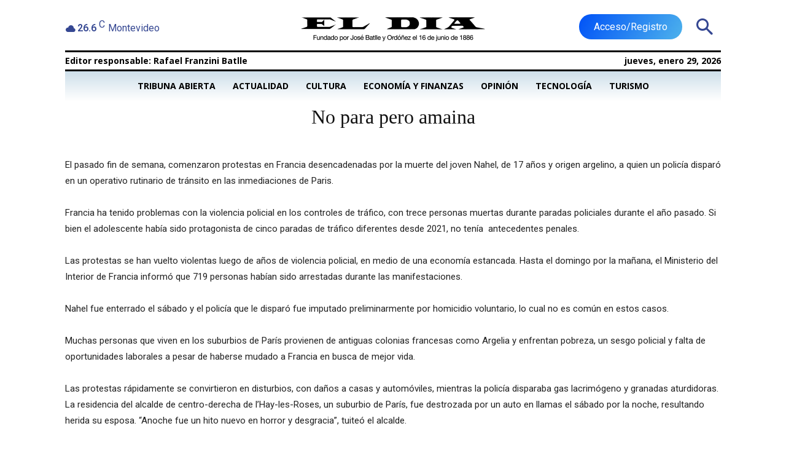

--- FILE ---
content_type: text/html; charset=utf-8
request_url: https://www.google.com/recaptcha/api2/aframe
body_size: 270
content:
<!DOCTYPE HTML><html><head><meta http-equiv="content-type" content="text/html; charset=UTF-8"></head><body><script nonce="8F1qBdGJWsB9gk_EWqY-Hw">/** Anti-fraud and anti-abuse applications only. See google.com/recaptcha */ try{var clients={'sodar':'https://pagead2.googlesyndication.com/pagead/sodar?'};window.addEventListener("message",function(a){try{if(a.source===window.parent){var b=JSON.parse(a.data);var c=clients[b['id']];if(c){var d=document.createElement('img');d.src=c+b['params']+'&rc='+(localStorage.getItem("rc::a")?sessionStorage.getItem("rc::b"):"");window.document.body.appendChild(d);sessionStorage.setItem("rc::e",parseInt(sessionStorage.getItem("rc::e")||0)+1);localStorage.setItem("rc::h",'1769708916850');}}}catch(b){}});window.parent.postMessage("_grecaptcha_ready", "*");}catch(b){}</script></body></html>

--- FILE ---
content_type: text/css
request_url: https://eldia.uy/wp-content/plugins/woocommerce/assets/css/woocommerce.css?ver=10.4.3
body_size: 11057
content:
@charset "UTF-8";:root{--woocommerce:#720eec;--wc-green:#7ad03a;--wc-red:#a00;--wc-orange:#ffba00;--wc-blue:#2ea2cc;--wc-primary:#720eec;--wc-primary-text:#fcfbfe;--wc-secondary:#e9e6ed;--wc-secondary-text:#515151;--wc-highlight:#958e09;--wc-highligh-text:white;--wc-content-bg:#fff;--wc-subtext:#767676;--wc-form-border-color:rgba(32, 7, 7, 0.8);--wc-form-border-radius:4px;--wc-form-border-width:1px}@keyframes spin{100%{transform:rotate(360deg)}}@font-face{font-family:star;src:url(../fonts/WooCommerce.woff2) format("woff2"),url(../fonts/WooCommerce.woff) format("woff"),url(../fonts/WooCommerce.ttf) format("truetype");font-weight:400;font-style:normal}@font-face{font-family:WooCommerce;src:url(../fonts/WooCommerce.woff2) format("woff2"),url(../fonts/WooCommerce.woff) format("woff"),url(../fonts/WooCommerce.ttf) format("truetype");font-weight:400;font-style:normal}.woocommerce form .form-row{padding:3px;margin:0 0 6px}.woocommerce form .form-row [placeholder]:focus::-webkit-input-placeholder{-webkit-transition:opacity .5s .5s ease;transition:opacity .5s .5s ease;opacity:0}.woocommerce form .form-row label{line-height:2}.woocommerce form .form-row label.hidden{visibility:hidden}.woocommerce form .form-row label.inline{display:inline}.woocommerce form .form-row .woocommerce-input-wrapper .description{background:#1e85be;color:#fff;border-radius:3px;padding:1em;margin:.5em 0 0;clear:both;display:none;position:relative}.woocommerce form .form-row .woocommerce-input-wrapper .description a{color:#fff;text-decoration:underline;border:0;box-shadow:none}.woocommerce form .form-row .woocommerce-input-wrapper .description::before{left:50%;top:0;margin-top:-4px;transform:translateX(-50%) rotate(180deg);content:"";position:absolute;border-width:4px 6px 0 6px;border-style:solid;border-color:#1e85be transparent transparent transparent;z-index:100;display:block}.woocommerce form .form-row .input-checkbox{display:inline;margin:-2px 8px 0 0;text-align:center;vertical-align:middle}.woocommerce form .form-row .input-text,.woocommerce form .form-row select{font-family:inherit;font-weight:400;letter-spacing:normal;padding:.5em;display:block;background-color:var(--wc-form-color-background,#fff);border:var(--wc-form-border-width) solid var(--wc-form-border-color);border-radius:var(--wc-form-border-radius);color:var(--wc-form-color-text,#000);box-sizing:border-box;width:100%;margin:0;line-height:normal;height:auto}.woocommerce form .form-row .input-text:focus,.woocommerce form .form-row select:focus{border-color:currentColor}.woocommerce form .form-row select{cursor:pointer;appearance:none;padding-right:3em;background-image:url([data-uri]);background-repeat:no-repeat;background-size:16px;background-position:calc(100% - .5em) 50%}.woocommerce form .form-row textarea{height:4em;line-height:1.5;box-shadow:none}.woocommerce form .form-row .required{color:var(--wc-red);font-weight:700;border:0!important;text-decoration:none;visibility:hidden}.woocommerce form .form-row .optional{visibility:visible}.woocommerce form .form-row.woocommerce-invalid label{color:var(--wc-red)}.woocommerce form .form-row.woocommerce-invalid input.input-text,.woocommerce form .form-row.woocommerce-invalid select{border-color:var(--wc-red)}.woocommerce form .form-row.woocommerce-invalid .select2-container:not(.select2-container--open) .select2-selection{border-color:var(--wc-red)}.woocommerce form .form-row.woocommerce-validated input.input-text,.woocommerce form .form-row.woocommerce-validated select{border-color:var(--wc-green)}.woocommerce form .form-row.woocommerce-validated .select2-container:not(.select2-container--open) .select2-selection{border-color:var(--wc-green)}.woocommerce form .form-row ::-webkit-input-placeholder{line-height:normal}.woocommerce form .form-row :-moz-placeholder{line-height:normal}.woocommerce form .form-row :-ms-input-placeholder{line-height:normal}.select2-container{width:100%}.select2-container .select2-selection--single{height:auto}.select2-container .select2-selection--single .select2-selection__rendered{padding:.5em;line-height:normal;box-sizing:border-box;color:var(--wc-form-color-text,#444);font-weight:400}.select2-container .select2-selection--single .select2-selection__placeholder{color:#999}.select2-container .select2-selection--single .select2-selection__arrow{position:absolute;top:2px;right:.5em;height:100%;width:16px}.select2-container .select2-selection--single .select2-selection__arrow b{border:none;display:block;background:url([data-uri]) no-repeat;background-size:16px;width:16px;height:16px;position:absolute;top:50%;left:0;margin:-8px 0 0}.select2-container .select2-dropdown,.select2-container .select2-selection{background-color:var(--wc-form-color-background,#fff);border:var(--wc-form-border-width,1px) solid var(--wc-form-border-color,#aaa);border-radius:var(--wc-form-border-radius,4px)}.select2-container.select2-container--open .select2-dropdown--above{border-bottom:none;border-bottom-left-radius:0;border-bottom-right-radius:0}.select2-container.select2-container--open .select2-dropdown--below{border-top:none;border-top-left-radius:0;border-top-right-radius:0}.select2-results__options{list-style:none;margin:0;padding:0}.select2-results__option{margin:0}.woocommerce-store-notice,p.demo_store{position:absolute;top:0;left:0;right:0;margin:0;width:100%;font-size:1em;padding:1em 0;text-align:center;background-color:#720eec;color:#fcfbfe;z-index:99998;box-shadow:0 1px 1em rgba(0,0,0,.2);display:none}.woocommerce-store-notice a,p.demo_store a{color:#fcfbfe;text-decoration:underline}.screen-reader-text{clip:rect(1px,1px,1px,1px);height:1px;overflow:hidden;position:absolute!important;width:1px;word-wrap:normal!important}.admin-bar p.demo_store{top:32px}.clear{clear:both}.woocommerce .blockUI.blockOverlay{position:relative}.woocommerce .blockUI.blockOverlay::before{height:1em;width:1em;display:block;position:absolute;top:50%;left:50%;margin-left:-.5em;margin-top:-.5em;content:"";animation:spin 1s ease-in-out infinite;background:url(../images/icons/loader.svg) center center;background-size:cover;line-height:1;text-align:center;font-size:2em;color:rgba(0,0,0,.75)}.woocommerce .loader::before{height:1em;width:1em;display:block;position:absolute;top:50%;left:50%;margin-left:-.5em;margin-top:-.5em;content:"";animation:spin 1s ease-in-out infinite;background:url(../images/icons/loader.svg) center center;background-size:cover;line-height:1;text-align:center;font-size:2em;color:rgba(0,0,0,.75)}.woocommerce a.remove{display:block;font-size:1.5em;height:1em;width:1em;text-align:center;line-height:1;border-radius:100%;color:var(--wc-red)!important;text-decoration:none;font-weight:700;border:0}.woocommerce a.remove:hover{color:#fff!important;background:var(--wc-red)}.woocommerce small.note{display:block;color:#767676;font-size:.857em;margin-top:10px}.woocommerce .woocommerce-breadcrumb{margin:0 0 1em;padding:0}.woocommerce .woocommerce-breadcrumb::after,.woocommerce .woocommerce-breadcrumb::before{content:" ";display:table}.woocommerce .woocommerce-breadcrumb::after{clear:both}.woocommerce .quantity .qty{width:3.631em;text-align:center}.woocommerce div.product{margin-bottom:0;position:relative}.woocommerce div.product .product_title{clear:none;margin-top:0;padding:0}.woocommerce div.product p.price ins,.woocommerce div.product span.price ins{background:inherit;font-weight:700;display:inline-block}.woocommerce div.product p.price del,.woocommerce div.product span.price del{opacity:.7;display:inline-block}.woocommerce div.product p.stock{font-size:.92em}.woocommerce div.product .woocommerce-product-rating{margin-bottom:1.618em}.woocommerce div.product div.images{margin-bottom:2em}.woocommerce div.product div.images img{display:block;width:100%;height:auto;box-shadow:none}.woocommerce div.product div.images div.thumbnails{padding-top:1em}.woocommerce div.product div.images.woocommerce-product-gallery{position:relative}.woocommerce div.product div.images .woocommerce-product-gallery__wrapper{transition:all cubic-bezier(.795,-.035,0,1) .5s;margin:0;padding:0}.woocommerce div.product div.images .woocommerce-product-gallery__wrapper .zoomImg{background-color:#fff;opacity:0}.woocommerce div.product div.images .woocommerce-product-gallery__image--placeholder{border:1px solid #f2f2f2}.woocommerce div.product div.images .woocommerce-product-gallery__image:nth-child(n+2){width:25%;display:inline-block}.woocommerce div.product div.images .woocommerce-product-gallery__image a{display:block;outline-offset:-2px}.woocommerce div.product div.images .woocommerce-product-gallery__trigger{background:#fff;border:none;box-sizing:content-box;border-radius:100%;cursor:pointer;font-size:2em;height:36px;padding:0;position:absolute;right:.5em;text-indent:-9999px;top:.5em;width:36px;z-index:99}.woocommerce div.product div.images .woocommerce-product-gallery__trigger::before{border:2px solid #000;border-radius:100%;box-sizing:content-box;content:"";display:block;height:10px;left:9px;top:9px;position:absolute;width:10px}.woocommerce div.product div.images .woocommerce-product-gallery__trigger::after{background:#000;border-radius:6px;box-sizing:content-box;content:"";display:block;height:8px;left:22px;position:absolute;top:19px;transform:rotate(-45deg);width:2px}.woocommerce div.product div.images .woocommerce-product-gallery__trigger span[aria-hidden=true]{border:0;clip-path:inset(50%);height:1px;left:50%;margin:-1px;overflow:hidden;position:absolute;top:50%;width:1px}.woocommerce div.product div.images .flex-control-thumbs{overflow:hidden;zoom:1;margin:0;padding:0}.woocommerce div.product div.images .flex-control-thumbs li{width:25%;float:left;margin:0;list-style:none}.woocommerce div.product div.images .flex-control-thumbs li img{cursor:pointer;opacity:.5;margin:0}.woocommerce div.product div.images .flex-control-thumbs li img.flex-active,.woocommerce div.product div.images .flex-control-thumbs li img:hover{opacity:1}.woocommerce div.product .woocommerce-product-gallery--columns-3 .flex-control-thumbs li:nth-child(3n+1){clear:left}.woocommerce div.product .woocommerce-product-gallery--columns-4 .flex-control-thumbs li:nth-child(4n+1){clear:left}.woocommerce div.product .woocommerce-product-gallery--columns-5 .flex-control-thumbs li:nth-child(5n+1){clear:left}.woocommerce div.product div.summary{margin-bottom:2em}.woocommerce div.product div.social{text-align:right;margin:0 0 1em}.woocommerce div.product div.social span{margin:0 0 0 2px}.woocommerce div.product div.social span span{margin:0}.woocommerce div.product div.social span .stButton .chicklets{padding-left:16px;width:0}.woocommerce div.product div.social iframe{float:left;margin-top:3px}.woocommerce div.product .woocommerce-tabs ul.tabs{list-style:none;padding:0 0 0 1em;margin:0 0 1.618em;overflow:hidden;position:relative}.woocommerce div.product .woocommerce-tabs ul.tabs li{border:1px solid #cfc8d8;background-color:#e9e6ed;color:#515151;display:inline-block;position:relative;z-index:0;border-radius:4px 4px 0 0;margin:0 -5px;padding:0 1em}.woocommerce div.product .woocommerce-tabs ul.tabs li a{display:inline-block;padding:.5em 0;font-weight:700;color:#515151;text-decoration:none}.woocommerce div.product .woocommerce-tabs ul.tabs li a:hover{text-decoration:none;color:#6b6b6b}.woocommerce div.product .woocommerce-tabs ul.tabs li.active{background:#fff;color:#515151;z-index:2;border-bottom-color:#fff}.woocommerce div.product .woocommerce-tabs ul.tabs li.active a{color:inherit;text-shadow:inherit}.woocommerce div.product .woocommerce-tabs ul.tabs li.active::before{box-shadow:2px 2px 0 #fff}.woocommerce div.product .woocommerce-tabs ul.tabs li.active::after{box-shadow:-2px 2px 0 #fff}.woocommerce div.product .woocommerce-tabs ul.tabs li::after,.woocommerce div.product .woocommerce-tabs ul.tabs li::before{border:1px solid #cfc8d8;position:absolute;bottom:-1px;width:5px;height:5px;content:" ";box-sizing:border-box}.woocommerce div.product .woocommerce-tabs ul.tabs li::before{left:-5px;border-bottom-right-radius:4px;border-width:0 1px 1px 0;box-shadow:2px 2px 0 #e9e6ed}.woocommerce div.product .woocommerce-tabs ul.tabs li::after{right:-5px;border-bottom-left-radius:4px;border-width:0 0 1px 1px;box-shadow:-2px 2px 0 #e9e6ed}.woocommerce div.product .woocommerce-tabs ul.tabs::before{position:absolute;content:" ";width:100%;bottom:0;left:0;border-bottom:1px solid #cfc8d8;z-index:1}.woocommerce div.product .woocommerce-tabs .panel{margin:0 0 2em;padding:0}.woocommerce div.product p.cart{margin-bottom:2em}.woocommerce div.product p.cart::after,.woocommerce div.product p.cart::before{content:" ";display:table}.woocommerce div.product p.cart::after{clear:both}.woocommerce div.product form.cart{margin-bottom:2em}.woocommerce div.product form.cart::after,.woocommerce div.product form.cart::before{content:" ";display:table}.woocommerce div.product form.cart::after{clear:both}.woocommerce div.product form.cart div.quantity{float:left;margin:0 4px 0 0}.woocommerce div.product form.cart table{border-width:0 0 1px}.woocommerce div.product form.cart table td{padding-left:0}.woocommerce div.product form.cart table div.quantity{float:none;margin:0}.woocommerce div.product form.cart table small.stock{display:block;float:none}.woocommerce div.product form.cart .variations{margin-bottom:1em;border:0;width:100%}.woocommerce div.product form.cart .variations td,.woocommerce div.product form.cart .variations th{border:0;line-height:2em;vertical-align:top}.woocommerce div.product form.cart .variations label{font-weight:700;text-align:left}.woocommerce div.product form.cart .variations select{max-width:100%;min-width:75%;display:inline-block;margin-right:1em;appearance:none;-webkit-appearance:none;-moz-appearance:none;padding-right:3em;background:url([data-uri]) no-repeat;background-size:16px;-webkit-background-size:16px;background-position:calc(100% - 12px) 50%;-webkit-background-position:calc(100% - 12px) 50%}.woocommerce div.product form.cart .variations td.label{padding-right:1em}.woocommerce div.product form.cart .woocommerce-variation-description p{margin-bottom:1em}.woocommerce div.product form.cart .reset_variations{visibility:hidden;font-size:.83em}.woocommerce div.product form.cart .wc-no-matching-variations{display:none}.woocommerce div.product form.cart .button{vertical-align:middle;float:left}.woocommerce div.product form.cart .group_table td.woocommerce-grouped-product-list-item__label{padding-right:1em;padding-left:1em}.woocommerce div.product form.cart .group_table td{vertical-align:top;padding-bottom:.5em;border:0}.woocommerce div.product form.cart .group_table td:first-child{width:4em;text-align:center}.woocommerce div.product form.cart .group_table .wc-grouped-product-add-to-cart-checkbox{display:inline-block;width:auto;margin:0 auto;transform:scale(1.5,1.5)}.woocommerce span.onsale{min-height:3.236em;min-width:3.236em;padding:.202em;font-size:1em;font-weight:700;position:absolute;text-align:center;line-height:3.236;top:-.5em;left:-.5em;margin:0;border-radius:100%;background-color:#958e09;color:#fff;font-size:.857em;z-index:9}.woocommerce .products ul,.woocommerce ul.products{margin:0 0 1em;padding:0;list-style:none outside;clear:both}.woocommerce .products ul::after,.woocommerce .products ul::before,.woocommerce ul.products::after,.woocommerce ul.products::before{content:" ";display:table}.woocommerce .products ul::after,.woocommerce ul.products::after{clear:both}.woocommerce .products ul li,.woocommerce ul.products li{list-style:none outside}.woocommerce ul.products li.product .onsale{top:0;right:0;left:auto;margin:-.5em -.5em 0 0}.woocommerce ul.products li.product .woocommerce-loop-category__title,.woocommerce ul.products li.product .woocommerce-loop-product__title,.woocommerce ul.products li.product h3{padding:.5em 0;margin:0;font-size:1em}.woocommerce ul.products li.product a{text-decoration:none}.woocommerce ul.products li.product a.woocommerce-loop-product__link{display:block}.woocommerce ul.products li.product a img{width:100%;height:auto;display:block;margin:0 0 1em;box-shadow:none}.woocommerce ul.products li.product strong{display:block}.woocommerce ul.products li.product .woocommerce-placeholder{border:1px solid #f2f2f2}.woocommerce ul.products li.product .star-rating{font-size:.857em}.woocommerce ul.products li.product .button{display:inline-block;margin-top:1em}.woocommerce ul.products li.product .price{display:block;font-weight:400;margin-bottom:.5em;font-size:.857em}.woocommerce ul.products li.product .price del{color:inherit;opacity:.7;display:inline-block}.woocommerce ul.products li.product .price ins{background:0 0;font-weight:700;display:inline-block}.woocommerce ul.products li.product .price .from{font-size:.67em;margin:-2px 0 0 0;text-transform:uppercase;color:rgba(90,89,68,.5)}.woocommerce .woocommerce-result-count{margin:0 0 1em}.woocommerce .woocommerce-ordering{margin:0 0 1em}.woocommerce .woocommerce-ordering>label{margin-right:.25rem}.woocommerce .woocommerce-ordering select{vertical-align:top}.woocommerce nav.woocommerce-pagination{text-align:center}.woocommerce nav.woocommerce-pagination ul{display:inline-block;white-space:nowrap;padding:0;clear:both;border:1px solid #cfc8d8;border-right:0;margin:1px}.woocommerce nav.woocommerce-pagination ul li{border-right:1px solid #cfc8d8;padding:0;margin:0;float:left;display:inline;overflow:hidden}.woocommerce nav.woocommerce-pagination ul li a,.woocommerce nav.woocommerce-pagination ul li span{margin:0;text-decoration:none;padding:0;line-height:1;font-size:1em;font-weight:400;padding:.5em;min-width:1em;display:block}.woocommerce nav.woocommerce-pagination ul li a:focus,.woocommerce nav.woocommerce-pagination ul li a:hover,.woocommerce nav.woocommerce-pagination ul li span.current{background:#e9e6ed;color:#816f98}.woocommerce .cart .button,.woocommerce .cart input.button{float:none}.woocommerce a.added_to_cart{padding-top:.5em;display:inline-block}.woocommerce #reviews h2 small{float:right;color:#767676;font-size:15px;margin:10px 0 0}.woocommerce #reviews h2 small a{text-decoration:none;color:#767676}.woocommerce #reviews h3{margin:0}.woocommerce #reviews #respond{margin:0;border:0;padding:0}.woocommerce #reviews #comment{height:75px}.woocommerce #reviews #comments .add_review::after,.woocommerce #reviews #comments .add_review::before{content:" ";display:table}.woocommerce #reviews #comments .add_review::after{clear:both}.woocommerce #reviews #comments h2{clear:none}.woocommerce #reviews #comments ol.commentlist{margin:0;width:100%;background:0 0;list-style:none}.woocommerce #reviews #comments ol.commentlist::after,.woocommerce #reviews #comments ol.commentlist::before{content:" ";display:table}.woocommerce #reviews #comments ol.commentlist::after{clear:both}.woocommerce #reviews #comments ol.commentlist li{padding:0;margin:0 0 20px;border:0;position:relative;background:0;border:0}.woocommerce #reviews #comments ol.commentlist li img.avatar{float:left;position:absolute;top:0;left:0;padding:3px;width:32px;height:auto;background:#e9e6ed;border:1px solid #e1dde7;margin:0;box-shadow:none}.woocommerce #reviews #comments ol.commentlist li .comment-text{margin:0 0 0 50px;border:1px solid #e1dde7;border-radius:4px;padding:1em 1em 0}.woocommerce #reviews #comments ol.commentlist li .comment-text::after,.woocommerce #reviews #comments ol.commentlist li .comment-text::before{content:" ";display:table}.woocommerce #reviews #comments ol.commentlist li .comment-text::after{clear:both}.woocommerce #reviews #comments ol.commentlist li .comment-text p{margin:0 0 1em}.woocommerce #reviews #comments ol.commentlist li .comment-text p.meta{font-size:.83em}.woocommerce #reviews #comments ol.commentlist ul.children{list-style:none outside;margin:20px 0 0 50px}.woocommerce #reviews #comments ol.commentlist ul.children .star-rating{display:none}.woocommerce #reviews #comments ol.commentlist #respond{border:1px solid #e1dde7;border-radius:4px;padding:1em 1em 0;margin:20px 0 0 50px}.woocommerce #reviews #comments .commentlist>li::before{content:""}.woocommerce .star-rating{float:right;overflow:hidden;position:relative;height:1em;line-height:1;font-size:1em;width:5.4em;font-family:WooCommerce}.woocommerce .star-rating::before{content:"sssss";color:#cfc8d8;float:left;top:0;left:0;position:absolute}.woocommerce .star-rating span{overflow:hidden;float:left;top:0;left:0;position:absolute;padding-top:1.5em}.woocommerce .star-rating span::before{content:"SSSSS";top:0;position:absolute;left:0}.woocommerce .woocommerce-product-rating{line-height:2;display:block}.woocommerce .woocommerce-product-rating::after,.woocommerce .woocommerce-product-rating::before{content:" ";display:table}.woocommerce .woocommerce-product-rating::after{clear:both}.woocommerce .woocommerce-product-rating .star-rating{margin:.5em 4px 0 0;float:left}.woocommerce .products .star-rating{display:block;margin:0 0 .5em;float:none}.woocommerce .hreview-aggregate .star-rating{margin:10px 0 0}.woocommerce #review_form #respond{position:static;margin:0;width:auto;padding:0;background:transparent none;border:0}.woocommerce #review_form #respond::after,.woocommerce #review_form #respond::before{content:" ";display:table}.woocommerce #review_form #respond::after{clear:both}.woocommerce #review_form #respond p{margin:0 0 10px}.woocommerce #review_form #respond .form-submit input{left:auto}.woocommerce #review_form #respond textarea{box-sizing:border-box;width:100%}.woocommerce p.stars a{position:relative;height:1em;width:1em;text-indent:-999em;display:inline-block;text-decoration:none;font-size:24px}.woocommerce p.stars a::before{display:block;position:absolute;top:0;left:0;width:1em;height:1em;line-height:1;font-family:WooCommerce;content:"\e021";text-indent:0}.woocommerce p.stars a:hover~a::before{content:"\e021"}.woocommerce p.stars:hover a::before{content:"\e020"}.woocommerce p.stars.selected a.active::before{content:"\e020"}.woocommerce p.stars.selected a.active~a::before{content:"\e021"}.woocommerce p.stars.selected a:not(.active)::before{content:"\e020"}.woocommerce table.shop_attributes{border:0;border-top:1px dotted rgba(0,0,0,.1);margin-bottom:1.618em;width:100%}.woocommerce table.shop_attributes th{width:150px;font-weight:700;padding:8px;border-top:0;border-bottom:1px dotted rgba(0,0,0,.1);margin:0;line-height:1.5}.woocommerce table.shop_attributes td{font-style:italic;padding:0;border-top:0;border-bottom:1px dotted rgba(0,0,0,.1);margin:0;line-height:1.5}.woocommerce table.shop_attributes td p{margin:0;padding:8px 0}.woocommerce table.shop_attributes tr:nth-child(even) td,.woocommerce table.shop_attributes tr:nth-child(even) th{background:rgba(0,0,0,.025)}.woocommerce table.shop_table{border:1px solid rgba(0,0,0,.1);margin:0 -1px 24px 0;text-align:left;width:100%;border-collapse:separate;border-radius:5px}.woocommerce table.shop_table th{font-weight:700;padding:9px 12px;line-height:1.5em}.woocommerce table.shop_table td{border-top:1px solid rgba(0,0,0,.1);padding:9px 12px;vertical-align:middle;line-height:1.5em}.woocommerce table.shop_table td small{font-weight:400}.woocommerce table.shop_table td del{font-weight:400}.woocommerce table.shop_table tbody:first-child tr:first-child td,.woocommerce table.shop_table tbody:first-child tr:first-child th{border-top:0}.woocommerce table.shop_table tbody th,.woocommerce table.shop_table tfoot td,.woocommerce table.shop_table tfoot th{font-weight:700;border-top:1px solid rgba(0,0,0,.1)}.woocommerce table.my_account_orders{font-size:.85em}.woocommerce table.my_account_orders td,.woocommerce table.my_account_orders th{padding:4px 8px;vertical-align:middle}.woocommerce table.my_account_orders .button{white-space:nowrap}.woocommerce table.woocommerce-MyAccount-downloads td,.woocommerce table.woocommerce-MyAccount-downloads th{vertical-align:top;text-align:center}.woocommerce table.woocommerce-MyAccount-downloads td:first-child,.woocommerce table.woocommerce-MyAccount-downloads th:first-child{text-align:left}.woocommerce table.woocommerce-MyAccount-downloads td:last-child,.woocommerce table.woocommerce-MyAccount-downloads th:last-child{text-align:left}.woocommerce table.woocommerce-MyAccount-downloads td .woocommerce-MyAccount-downloads-file::before,.woocommerce table.woocommerce-MyAccount-downloads th .woocommerce-MyAccount-downloads-file::before{content:"↓";display:inline-block}.woocommerce td.product-name .wc-item-meta,.woocommerce td.product-name dl.variation{list-style:none outside}.woocommerce td.product-name .wc-item-meta .wc-item-meta-label,.woocommerce td.product-name .wc-item-meta dt,.woocommerce td.product-name dl.variation .wc-item-meta-label,.woocommerce td.product-name dl.variation dt{float:left;clear:both;margin-right:.25em;display:inline-block;list-style:none outside}.woocommerce td.product-name .wc-item-meta dd,.woocommerce td.product-name dl.variation dd{margin:0}.woocommerce td.product-name .wc-item-meta p,.woocommerce td.product-name .wc-item-meta:last-child,.woocommerce td.product-name dl.variation p,.woocommerce td.product-name dl.variation:last-child{margin-bottom:0}.woocommerce td.product-name p.backorder_notification{font-size:.83em}.woocommerce td.product-quantity{min-width:80px}.woocommerce ul.cart_list,.woocommerce ul.product_list_widget{list-style:none outside;padding:0;margin:0}.woocommerce ul.cart_list li,.woocommerce ul.product_list_widget li{padding:4px 0;margin:0;list-style:none}.woocommerce ul.cart_list li::after,.woocommerce ul.cart_list li::before,.woocommerce ul.product_list_widget li::after,.woocommerce ul.product_list_widget li::before{content:" ";display:table}.woocommerce ul.cart_list li::after,.woocommerce ul.product_list_widget li::after{clear:both}.woocommerce ul.cart_list li a,.woocommerce ul.product_list_widget li a{display:block;font-weight:700}.woocommerce ul.cart_list li img,.woocommerce ul.product_list_widget li img{float:right;margin-left:4px;width:32px;height:auto;box-shadow:none}.woocommerce ul.cart_list li dl,.woocommerce ul.product_list_widget li dl{margin:0;padding-left:1em;border-left:2px solid rgba(0,0,0,.1)}.woocommerce ul.cart_list li dl::after,.woocommerce ul.cart_list li dl::before,.woocommerce ul.product_list_widget li dl::after,.woocommerce ul.product_list_widget li dl::before{content:" ";display:table}.woocommerce ul.cart_list li dl::after,.woocommerce ul.product_list_widget li dl::after{clear:both}.woocommerce ul.cart_list li dl dd,.woocommerce ul.cart_list li dl dt,.woocommerce ul.product_list_widget li dl dd,.woocommerce ul.product_list_widget li dl dt{display:inline-block;float:left;margin-bottom:1em}.woocommerce ul.cart_list li dl dt,.woocommerce ul.product_list_widget li dl dt{font-weight:700;padding:0 0 .25em;margin:0 4px 0 0;clear:left}.woocommerce ul.cart_list li dl dd,.woocommerce ul.product_list_widget li dl dd{padding:0 0 .25em}.woocommerce ul.cart_list li dl dd p:last-child,.woocommerce ul.product_list_widget li dl dd p:last-child{margin-bottom:0}.woocommerce ul.cart_list li .star-rating,.woocommerce ul.product_list_widget li .star-rating{float:none}.woocommerce .widget_shopping_cart .total,.woocommerce.widget_shopping_cart .total{border-top:3px double #e9e6ed;padding:4px 0 0}.woocommerce .widget_shopping_cart .total strong,.woocommerce.widget_shopping_cart .total strong{min-width:40px;display:inline-block}.woocommerce .widget_shopping_cart .cart_list li,.woocommerce.widget_shopping_cart .cart_list li{padding-left:2em;position:relative;padding-top:0}.woocommerce .widget_shopping_cart .cart_list li a.remove,.woocommerce.widget_shopping_cart .cart_list li a.remove{position:absolute;top:0;left:0}.woocommerce .widget_shopping_cart .buttons::after,.woocommerce .widget_shopping_cart .buttons::before,.woocommerce.widget_shopping_cart .buttons::after,.woocommerce.widget_shopping_cart .buttons::before{content:" ";display:table}.woocommerce .widget_shopping_cart .buttons::after,.woocommerce.widget_shopping_cart .buttons::after{clear:both}.woocommerce .widget_shopping_cart .buttons a,.woocommerce.widget_shopping_cart .buttons a{margin-right:5px;margin-bottom:5px}.woocommerce form.checkout_coupon,.woocommerce form.login,.woocommerce form.register{border:1px solid #cfc8d8;padding:20px;margin:2em 0;text-align:left;border-radius:5px}.woocommerce form.checkout_coupon .coupon-error-notice{color:var(--wc-red);display:block;font-size:.75em;margin-top:8px}.woocommerce form.checkout_coupon .input-text.has-error:focus{border-color:var(--wc-red)}.woocommerce ul#shipping_method{list-style:none outside;margin:0;padding:0}.woocommerce ul#shipping_method li{margin:0 0 .5em;line-height:1.5em;list-style:none outside}.woocommerce ul#shipping_method li input{margin:3px .4375em 0 0;vertical-align:top}.woocommerce ul#shipping_method li label{display:inline}.woocommerce ul#shipping_method .amount{font-weight:700}.woocommerce p.woocommerce-shipping-contents{margin:0}.woocommerce .wc_bis_form{margin:2em 0;padding:0}.woocommerce .wc_bis_form.hidden{display:none}.woocommerce .wc_bis_form__form-row{display:flex;flex-wrap:wrap;flex-direction:row;align-items:center;justify-content:flex-start;gap:.7em;margin:.7em 0}.woocommerce .wc_bis_form__input{box-sizing:border-box;width:auto;white-space:nowrap}.woocommerce .wc_bis_form__button{box-sizing:border-box;white-space:nowrap}.woocommerce .wc_bis_form__checkbox{font-size:var(--wp--preset--font-size--small,.7em);display:block}.woocommerce :where(.wc_bis_form__input,.wc_bis_form__button){padding:.9rem 1.1rem;line-height:1}.woocommerce ul.order_details{margin:0 0 3em;list-style:none}.woocommerce ul.order_details::after,.woocommerce ul.order_details::before{content:" ";display:table}.woocommerce ul.order_details::after{clear:both}.woocommerce ul.order_details li{float:left;margin-right:2em;text-transform:uppercase;font-size:.715em;line-height:1;border-right:1px dashed #cfc8d8;padding-right:2em;margin-left:0;padding-left:0;list-style-type:none}.woocommerce ul.order_details li strong{display:block;font-size:1.4em;text-transform:none;line-height:1.5}.woocommerce ul.order_details li:last-of-type{border:none}.woocommerce .wc-bacs-bank-details-account-name{font-weight:700}.woocommerce .woocommerce-customer-details,.woocommerce .woocommerce-order-details,.woocommerce .woocommerce-order-downloads{margin-bottom:2em}.woocommerce .woocommerce-customer-details .order-actions--heading,.woocommerce .woocommerce-order-details .order-actions--heading,.woocommerce .woocommerce-order-downloads .order-actions--heading{vertical-align:middle}.woocommerce .woocommerce-customer-details .order-actions-button,.woocommerce .woocommerce-order-details .order-actions-button,.woocommerce .woocommerce-order-downloads .order-actions-button{margin-right:10px}.woocommerce .woocommerce-customer-details .order-actions-button:last-child,.woocommerce .woocommerce-order-details .order-actions-button:last-child,.woocommerce .woocommerce-order-downloads .order-actions-button:last-child{margin-right:0}.woocommerce .woocommerce-customer-details :last-child,.woocommerce .woocommerce-order-details :last-child,.woocommerce .woocommerce-order-downloads :last-child{margin-bottom:0}.woocommerce .woocommerce-customer-details .additional-fields,.woocommerce .woocommerce-customer-details .addresses{margin-bottom:2em}.woocommerce .woocommerce-customer-details .additional-fields:last-child,.woocommerce .woocommerce-customer-details .addresses:last-child{margin-bottom:0}.woocommerce .addresses .wc-block-components-additional-fields-list{margin:0;padding:0}.woocommerce .addresses .wc-block-components-additional-fields-list dt{margin:0;padding:0;font-style:normal;font-weight:700;display:inline}.woocommerce .addresses .wc-block-components-additional-fields-list dt::after{content:": "}.woocommerce .addresses .wc-block-components-additional-fields-list dt::before{content:"";display:block}.woocommerce .addresses .wc-block-components-additional-fields-list dd{margin:0;padding:0;font-style:normal;display:inline}.woocommerce .wc-block-order-confirmation-additional-fields-wrapper .wc-block-components-additional-fields-list{border:1px solid rgba(0,0,0,.1);padding:0;display:grid;grid-template-columns:1fr max-content}.woocommerce .wc-block-order-confirmation-additional-fields-wrapper .wc-block-components-additional-fields-list dt{border-bottom:1px solid rgba(0,0,0,.1);font-style:normal;font-weight:700;padding:1rem;box-sizing:border-box;margin:0!important}.woocommerce .wc-block-order-confirmation-additional-fields-wrapper .wc-block-components-additional-fields-list dt::after{display:none}.woocommerce .wc-block-order-confirmation-additional-fields-wrapper .wc-block-components-additional-fields-list dt:last-of-type{border-bottom:0}.woocommerce .wc-block-order-confirmation-additional-fields-wrapper .wc-block-components-additional-fields-list dd{border-bottom:1px solid rgba(0,0,0,.1);padding:1rem;box-sizing:border-box;text-align:right;margin:0!important}.woocommerce .wc-block-order-confirmation-additional-fields-wrapper .wc-block-components-additional-fields-list dd:last-of-type{border-bottom:0}.woocommerce .woocommerce-customer-details .woocommerce-column__title{margin-top:0}.woocommerce .woocommerce-customer-details address{font-style:normal;margin-bottom:0;border:1px solid rgba(0,0,0,.1);border-bottom-width:2px;border-right-width:2px;text-align:left;width:100%;border-radius:5px;padding:6px 12px;box-sizing:border-box}.woocommerce .woocommerce-customer-details .woocommerce-customer-details--email,.woocommerce .woocommerce-customer-details .woocommerce-customer-details--phone{padding-left:1.5em}.woocommerce .woocommerce-customer-details .woocommerce-customer-details--email:last-child,.woocommerce .woocommerce-customer-details .woocommerce-customer-details--phone:last-child{margin-bottom:0}.woocommerce .woocommerce-customer-details .woocommerce-customer-details--phone::before{font-family:WooCommerce;speak:never;font-weight:400;font-variant:normal;text-transform:none;line-height:1;-webkit-font-smoothing:antialiased;margin-right:.618em;content:"\e037";text-decoration:none;margin-left:-1.5em;line-height:1.75;position:absolute}.woocommerce .woocommerce-customer-details .woocommerce-customer-details--email::before{font-family:WooCommerce;speak:never;font-weight:400;font-variant:normal;text-transform:none;line-height:1;-webkit-font-smoothing:antialiased;margin-right:.618em;content:"\e02d";text-decoration:none;margin-left:-1.5em;line-height:1.75;position:absolute}.woocommerce .woocommerce-widget-layered-nav-list{margin:0;padding:0;border:0;list-style:none outside}.woocommerce .woocommerce-widget-layered-nav-list .woocommerce-widget-layered-nav-list__item{padding:0 0 1px;list-style:none}.woocommerce .woocommerce-widget-layered-nav-list .woocommerce-widget-layered-nav-list__item::after,.woocommerce .woocommerce-widget-layered-nav-list .woocommerce-widget-layered-nav-list__item::before{content:" ";display:table}.woocommerce .woocommerce-widget-layered-nav-list .woocommerce-widget-layered-nav-list__item::after{clear:both}.woocommerce .woocommerce-widget-layered-nav-list .woocommerce-widget-layered-nav-list__item a,.woocommerce .woocommerce-widget-layered-nav-list .woocommerce-widget-layered-nav-list__item span{padding:1px 0}.woocommerce .woocommerce-widget-layered-nav-list .woocommerce-widget-layered-nav-list__item--chosen a::before{font-family:WooCommerce;speak:never;font-weight:400;font-variant:normal;text-transform:none;line-height:1;-webkit-font-smoothing:antialiased;margin-right:.618em;content:"\e013";text-decoration:none;color:var(--wc-red)}.woocommerce .woocommerce-widget-layered-nav-dropdown__submit{margin-top:1em}.woocommerce .widget_layered_nav_filters ul{margin:0;padding:0;border:0;list-style:none outside;overflow:hidden;zoom:1}.woocommerce .widget_layered_nav_filters ul li{float:left;padding:0 1em 1px 1px;list-style:none}.woocommerce .widget_layered_nav_filters ul li a{text-decoration:none}.woocommerce .widget_layered_nav_filters ul li a::before{font-family:WooCommerce;speak:never;font-weight:400;font-variant:normal;text-transform:none;line-height:1;-webkit-font-smoothing:antialiased;margin-right:.618em;content:"\e013";text-decoration:none;color:var(--wc-red);vertical-align:inherit;margin-right:.5em}.woocommerce .widget_price_filter .price_slider{margin-bottom:1em}.woocommerce .widget_price_filter .price_slider_amount{text-align:right;line-height:2.4;font-size:.8751em}.woocommerce .widget_price_filter .price_slider_amount .button{font-size:1.15em;float:left}.woocommerce .widget_price_filter .ui-slider{position:relative;text-align:left;margin-left:.5em;margin-right:.5em}.woocommerce .widget_price_filter .ui-slider .ui-slider-handle{position:absolute;z-index:2;width:1em;height:1em;background-color:#7f54b3;border-radius:1em;cursor:ew-resize;outline:0;top:-.3em;margin-left:-.5em}.woocommerce .widget_price_filter .ui-slider .ui-slider-range{position:absolute;z-index:1;font-size:.7em;display:block;border:0;border-radius:1em;background-color:#7f54b3}.woocommerce .widget_price_filter .price_slider_wrapper .ui-widget-content{border-radius:1em;background-color:#35224c;border:0}.woocommerce .widget_price_filter .ui-slider-horizontal{height:.5em}.woocommerce .widget_price_filter .ui-slider-horizontal .ui-slider-range{top:0;height:100%}.woocommerce .widget_price_filter .ui-slider-horizontal .ui-slider-range-min{left:-1px}.woocommerce .widget_price_filter .ui-slider-horizontal .ui-slider-range-max{right:-1px}.woocommerce .widget_rating_filter ul{margin:0;padding:0;border:0;list-style:none outside}.woocommerce .widget_rating_filter ul li{padding:0 0 1px;list-style:none}.woocommerce .widget_rating_filter ul li::after,.woocommerce .widget_rating_filter ul li::before{content:" ";display:table}.woocommerce .widget_rating_filter ul li::after{clear:both}.woocommerce .widget_rating_filter ul li a{padding:1px 0;text-decoration:none}.woocommerce .widget_rating_filter ul li .star-rating{float:none;display:inline-block}.woocommerce .widget_rating_filter ul li.chosen a::before{font-family:WooCommerce;speak:never;font-weight:400;font-variant:normal;text-transform:none;line-height:1;-webkit-font-smoothing:antialiased;margin-right:.618em;content:"\e013";text-decoration:none;color:var(--wc-red)}.woocommerce .woocommerce-form-login .woocommerce-form-login__submit{float:left;margin-right:1em}.woocommerce .woocommerce-form-login .woocommerce-form-login__rememberme{display:inline-block}.woocommerce:where(body:not(.woocommerce-block-theme-has-button-styles)) #respond input#submit,.woocommerce:where(body:not(.woocommerce-block-theme-has-button-styles)) a.button,.woocommerce:where(body:not(.woocommerce-block-theme-has-button-styles)) button.button,.woocommerce:where(body:not(.woocommerce-block-theme-has-button-styles)) input.button,:where(body:not(.woocommerce-block-theme-has-button-styles)):where(:not(.edit-post-visual-editor)) .woocommerce #respond input#submit,:where(body:not(.woocommerce-block-theme-has-button-styles)):where(:not(.edit-post-visual-editor)) .woocommerce a.button,:where(body:not(.woocommerce-block-theme-has-button-styles)):where(:not(.edit-post-visual-editor)) .woocommerce button.button,:where(body:not(.woocommerce-block-theme-has-button-styles)):where(:not(.edit-post-visual-editor)) .woocommerce input.button{font-size:100%;margin:0;line-height:1;cursor:pointer;position:relative;text-decoration:none;overflow:visible;padding:.618em 1em;font-weight:700;border-radius:3px;left:auto;color:#515151;background-color:#e9e6ed;border:0;display:inline-block;background-image:none;box-shadow:none;text-shadow:none}.woocommerce:where(body:not(.woocommerce-block-theme-has-button-styles)) #respond input#submit.loading,.woocommerce:where(body:not(.woocommerce-block-theme-has-button-styles)) a.button.loading,.woocommerce:where(body:not(.woocommerce-block-theme-has-button-styles)) button.button.loading,.woocommerce:where(body:not(.woocommerce-block-theme-has-button-styles)) input.button.loading,:where(body:not(.woocommerce-block-theme-has-button-styles)):where(:not(.edit-post-visual-editor)) .woocommerce #respond input#submit.loading,:where(body:not(.woocommerce-block-theme-has-button-styles)):where(:not(.edit-post-visual-editor)) .woocommerce a.button.loading,:where(body:not(.woocommerce-block-theme-has-button-styles)):where(:not(.edit-post-visual-editor)) .woocommerce button.button.loading,:where(body:not(.woocommerce-block-theme-has-button-styles)):where(:not(.edit-post-visual-editor)) .woocommerce input.button.loading{opacity:.25;padding-right:2.618em}.woocommerce:where(body:not(.woocommerce-block-theme-has-button-styles)) #respond input#submit.loading::after,.woocommerce:where(body:not(.woocommerce-block-theme-has-button-styles)) a.button.loading::after,.woocommerce:where(body:not(.woocommerce-block-theme-has-button-styles)) button.button.loading::after,.woocommerce:where(body:not(.woocommerce-block-theme-has-button-styles)) input.button.loading::after,:where(body:not(.woocommerce-block-theme-has-button-styles)):where(:not(.edit-post-visual-editor)) .woocommerce #respond input#submit.loading::after,:where(body:not(.woocommerce-block-theme-has-button-styles)):where(:not(.edit-post-visual-editor)) .woocommerce a.button.loading::after,:where(body:not(.woocommerce-block-theme-has-button-styles)):where(:not(.edit-post-visual-editor)) .woocommerce button.button.loading::after,:where(body:not(.woocommerce-block-theme-has-button-styles)):where(:not(.edit-post-visual-editor)) .woocommerce input.button.loading::after{font-family:WooCommerce;content:"\e01c";vertical-align:top;font-weight:400;position:absolute;top:.618em;right:1em;animation:spin 2s linear infinite}.woocommerce:where(body:not(.woocommerce-block-theme-has-button-styles)) #respond input#submit.added::after,.woocommerce:where(body:not(.woocommerce-block-theme-has-button-styles)) a.button.added::after,.woocommerce:where(body:not(.woocommerce-block-theme-has-button-styles)) button.button.added::after,.woocommerce:where(body:not(.woocommerce-block-theme-has-button-styles)) input.button.added::after,:where(body:not(.woocommerce-block-theme-has-button-styles)):where(:not(.edit-post-visual-editor)) .woocommerce #respond input#submit.added::after,:where(body:not(.woocommerce-block-theme-has-button-styles)):where(:not(.edit-post-visual-editor)) .woocommerce a.button.added::after,:where(body:not(.woocommerce-block-theme-has-button-styles)):where(:not(.edit-post-visual-editor)) .woocommerce button.button.added::after,:where(body:not(.woocommerce-block-theme-has-button-styles)):where(:not(.edit-post-visual-editor)) .woocommerce input.button.added::after{font-family:WooCommerce;content:"\e017";margin-left:.53em;vertical-align:bottom}.woocommerce:where(body:not(.woocommerce-block-theme-has-button-styles)) #respond input#submit:hover,.woocommerce:where(body:not(.woocommerce-block-theme-has-button-styles)) a.button:hover,.woocommerce:where(body:not(.woocommerce-block-theme-has-button-styles)) button.button:hover,.woocommerce:where(body:not(.woocommerce-block-theme-has-button-styles)) input.button:hover,:where(body:not(.woocommerce-block-theme-has-button-styles)):where(:not(.edit-post-visual-editor)) .woocommerce #respond input#submit:hover,:where(body:not(.woocommerce-block-theme-has-button-styles)):where(:not(.edit-post-visual-editor)) .woocommerce a.button:hover,:where(body:not(.woocommerce-block-theme-has-button-styles)):where(:not(.edit-post-visual-editor)) .woocommerce button.button:hover,:where(body:not(.woocommerce-block-theme-has-button-styles)):where(:not(.edit-post-visual-editor)) .woocommerce input.button:hover{background-color:#dcd7e2;text-decoration:none;background-image:none;color:#515151}.woocommerce:where(body:not(.woocommerce-block-theme-has-button-styles)) #respond input#submit.alt,.woocommerce:where(body:not(.woocommerce-block-theme-has-button-styles)) a.button.alt,.woocommerce:where(body:not(.woocommerce-block-theme-has-button-styles)) button.button.alt,.woocommerce:where(body:not(.woocommerce-block-theme-has-button-styles)) input.button.alt,:where(body:not(.woocommerce-block-theme-has-button-styles)):where(:not(.edit-post-visual-editor)) .woocommerce #respond input#submit.alt,:where(body:not(.woocommerce-block-theme-has-button-styles)):where(:not(.edit-post-visual-editor)) .woocommerce a.button.alt,:where(body:not(.woocommerce-block-theme-has-button-styles)):where(:not(.edit-post-visual-editor)) .woocommerce button.button.alt,:where(body:not(.woocommerce-block-theme-has-button-styles)):where(:not(.edit-post-visual-editor)) .woocommerce input.button.alt{background-color:#7f54b3;color:#fff;-webkit-font-smoothing:antialiased}.woocommerce:where(body:not(.woocommerce-block-theme-has-button-styles)) #respond input#submit.alt:hover,.woocommerce:where(body:not(.woocommerce-block-theme-has-button-styles)) a.button.alt:hover,.woocommerce:where(body:not(.woocommerce-block-theme-has-button-styles)) button.button.alt:hover,.woocommerce:where(body:not(.woocommerce-block-theme-has-button-styles)) input.button.alt:hover,:where(body:not(.woocommerce-block-theme-has-button-styles)):where(:not(.edit-post-visual-editor)) .woocommerce #respond input#submit.alt:hover,:where(body:not(.woocommerce-block-theme-has-button-styles)):where(:not(.edit-post-visual-editor)) .woocommerce a.button.alt:hover,:where(body:not(.woocommerce-block-theme-has-button-styles)):where(:not(.edit-post-visual-editor)) .woocommerce button.button.alt:hover,:where(body:not(.woocommerce-block-theme-has-button-styles)):where(:not(.edit-post-visual-editor)) .woocommerce input.button.alt:hover{background-color:#7249a4;color:#fff}.woocommerce:where(body:not(.woocommerce-block-theme-has-button-styles)) #respond input#submit.alt.disabled,.woocommerce:where(body:not(.woocommerce-block-theme-has-button-styles)) #respond input#submit.alt.disabled:hover,.woocommerce:where(body:not(.woocommerce-block-theme-has-button-styles)) #respond input#submit.alt:disabled,.woocommerce:where(body:not(.woocommerce-block-theme-has-button-styles)) #respond input#submit.alt:disabled:hover,.woocommerce:where(body:not(.woocommerce-block-theme-has-button-styles)) #respond input#submit.alt:disabled[disabled],.woocommerce:where(body:not(.woocommerce-block-theme-has-button-styles)) #respond input#submit.alt:disabled[disabled]:hover,.woocommerce:where(body:not(.woocommerce-block-theme-has-button-styles)) a.button.alt.disabled,.woocommerce:where(body:not(.woocommerce-block-theme-has-button-styles)) a.button.alt.disabled:hover,.woocommerce:where(body:not(.woocommerce-block-theme-has-button-styles)) a.button.alt:disabled,.woocommerce:where(body:not(.woocommerce-block-theme-has-button-styles)) a.button.alt:disabled:hover,.woocommerce:where(body:not(.woocommerce-block-theme-has-button-styles)) a.button.alt:disabled[disabled],.woocommerce:where(body:not(.woocommerce-block-theme-has-button-styles)) a.button.alt:disabled[disabled]:hover,.woocommerce:where(body:not(.woocommerce-block-theme-has-button-styles)) button.button.alt.disabled,.woocommerce:where(body:not(.woocommerce-block-theme-has-button-styles)) button.button.alt.disabled:hover,.woocommerce:where(body:not(.woocommerce-block-theme-has-button-styles)) button.button.alt:disabled,.woocommerce:where(body:not(.woocommerce-block-theme-has-button-styles)) button.button.alt:disabled:hover,.woocommerce:where(body:not(.woocommerce-block-theme-has-button-styles)) button.button.alt:disabled[disabled],.woocommerce:where(body:not(.woocommerce-block-theme-has-button-styles)) button.button.alt:disabled[disabled]:hover,.woocommerce:where(body:not(.woocommerce-block-theme-has-button-styles)) input.button.alt.disabled,.woocommerce:where(body:not(.woocommerce-block-theme-has-button-styles)) input.button.alt.disabled:hover,.woocommerce:where(body:not(.woocommerce-block-theme-has-button-styles)) input.button.alt:disabled,.woocommerce:where(body:not(.woocommerce-block-theme-has-button-styles)) input.button.alt:disabled:hover,.woocommerce:where(body:not(.woocommerce-block-theme-has-button-styles)) input.button.alt:disabled[disabled],.woocommerce:where(body:not(.woocommerce-block-theme-has-button-styles)) input.button.alt:disabled[disabled]:hover,:where(body:not(.woocommerce-block-theme-has-button-styles)):where(:not(.edit-post-visual-editor)) .woocommerce #respond input#submit.alt.disabled,:where(body:not(.woocommerce-block-theme-has-button-styles)):where(:not(.edit-post-visual-editor)) .woocommerce #respond input#submit.alt.disabled:hover,:where(body:not(.woocommerce-block-theme-has-button-styles)):where(:not(.edit-post-visual-editor)) .woocommerce #respond input#submit.alt:disabled,:where(body:not(.woocommerce-block-theme-has-button-styles)):where(:not(.edit-post-visual-editor)) .woocommerce #respond input#submit.alt:disabled:hover,:where(body:not(.woocommerce-block-theme-has-button-styles)):where(:not(.edit-post-visual-editor)) .woocommerce #respond input#submit.alt:disabled[disabled],:where(body:not(.woocommerce-block-theme-has-button-styles)):where(:not(.edit-post-visual-editor)) .woocommerce #respond input#submit.alt:disabled[disabled]:hover,:where(body:not(.woocommerce-block-theme-has-button-styles)):where(:not(.edit-post-visual-editor)) .woocommerce a.button.alt.disabled,:where(body:not(.woocommerce-block-theme-has-button-styles)):where(:not(.edit-post-visual-editor)) .woocommerce a.button.alt.disabled:hover,:where(body:not(.woocommerce-block-theme-has-button-styles)):where(:not(.edit-post-visual-editor)) .woocommerce a.button.alt:disabled,:where(body:not(.woocommerce-block-theme-has-button-styles)):where(:not(.edit-post-visual-editor)) .woocommerce a.button.alt:disabled:hover,:where(body:not(.woocommerce-block-theme-has-button-styles)):where(:not(.edit-post-visual-editor)) .woocommerce a.button.alt:disabled[disabled],:where(body:not(.woocommerce-block-theme-has-button-styles)):where(:not(.edit-post-visual-editor)) .woocommerce a.button.alt:disabled[disabled]:hover,:where(body:not(.woocommerce-block-theme-has-button-styles)):where(:not(.edit-post-visual-editor)) .woocommerce button.button.alt.disabled,:where(body:not(.woocommerce-block-theme-has-button-styles)):where(:not(.edit-post-visual-editor)) .woocommerce button.button.alt.disabled:hover,:where(body:not(.woocommerce-block-theme-has-button-styles)):where(:not(.edit-post-visual-editor)) .woocommerce button.button.alt:disabled,:where(body:not(.woocommerce-block-theme-has-button-styles)):where(:not(.edit-post-visual-editor)) .woocommerce button.button.alt:disabled:hover,:where(body:not(.woocommerce-block-theme-has-button-styles)):where(:not(.edit-post-visual-editor)) .woocommerce button.button.alt:disabled[disabled],:where(body:not(.woocommerce-block-theme-has-button-styles)):where(:not(.edit-post-visual-editor)) .woocommerce button.button.alt:disabled[disabled]:hover,:where(body:not(.woocommerce-block-theme-has-button-styles)):where(:not(.edit-post-visual-editor)) .woocommerce input.button.alt.disabled,:where(body:not(.woocommerce-block-theme-has-button-styles)):where(:not(.edit-post-visual-editor)) .woocommerce input.button.alt.disabled:hover,:where(body:not(.woocommerce-block-theme-has-button-styles)):where(:not(.edit-post-visual-editor)) .woocommerce input.button.alt:disabled,:where(body:not(.woocommerce-block-theme-has-button-styles)):where(:not(.edit-post-visual-editor)) .woocommerce input.button.alt:disabled:hover,:where(body:not(.woocommerce-block-theme-has-button-styles)):where(:not(.edit-post-visual-editor)) .woocommerce input.button.alt:disabled[disabled],:where(body:not(.woocommerce-block-theme-has-button-styles)):where(:not(.edit-post-visual-editor)) .woocommerce input.button.alt:disabled[disabled]:hover{background-color:#7f54b3;color:#fff}.woocommerce:where(body:not(.woocommerce-block-theme-has-button-styles)) #respond input#submit.disabled,.woocommerce:where(body:not(.woocommerce-block-theme-has-button-styles)) #respond input#submit:disabled,.woocommerce:where(body:not(.woocommerce-block-theme-has-button-styles)) #respond input#submit:disabled[disabled],.woocommerce:where(body:not(.woocommerce-block-theme-has-button-styles)) a.button.disabled,.woocommerce:where(body:not(.woocommerce-block-theme-has-button-styles)) a.button:disabled,.woocommerce:where(body:not(.woocommerce-block-theme-has-button-styles)) a.button:disabled[disabled],.woocommerce:where(body:not(.woocommerce-block-theme-has-button-styles)) button.button.disabled,.woocommerce:where(body:not(.woocommerce-block-theme-has-button-styles)) button.button:disabled,.woocommerce:where(body:not(.woocommerce-block-theme-has-button-styles)) button.button:disabled[disabled],.woocommerce:where(body:not(.woocommerce-block-theme-has-button-styles)) input.button.disabled,.woocommerce:where(body:not(.woocommerce-block-theme-has-button-styles)) input.button:disabled,.woocommerce:where(body:not(.woocommerce-block-theme-has-button-styles)) input.button:disabled[disabled],:where(body:not(.woocommerce-block-theme-has-button-styles)):where(:not(.edit-post-visual-editor)) .woocommerce #respond input#submit.disabled,:where(body:not(.woocommerce-block-theme-has-button-styles)):where(:not(.edit-post-visual-editor)) .woocommerce #respond input#submit:disabled,:where(body:not(.woocommerce-block-theme-has-button-styles)):where(:not(.edit-post-visual-editor)) .woocommerce #respond input#submit:disabled[disabled],:where(body:not(.woocommerce-block-theme-has-button-styles)):where(:not(.edit-post-visual-editor)) .woocommerce a.button.disabled,:where(body:not(.woocommerce-block-theme-has-button-styles)):where(:not(.edit-post-visual-editor)) .woocommerce a.button:disabled,:where(body:not(.woocommerce-block-theme-has-button-styles)):where(:not(.edit-post-visual-editor)) .woocommerce a.button:disabled[disabled],:where(body:not(.woocommerce-block-theme-has-button-styles)):where(:not(.edit-post-visual-editor)) .woocommerce button.button.disabled,:where(body:not(.woocommerce-block-theme-has-button-styles)):where(:not(.edit-post-visual-editor)) .woocommerce button.button:disabled,:where(body:not(.woocommerce-block-theme-has-button-styles)):where(:not(.edit-post-visual-editor)) .woocommerce button.button:disabled[disabled],:where(body:not(.woocommerce-block-theme-has-button-styles)):where(:not(.edit-post-visual-editor)) .woocommerce input.button.disabled,:where(body:not(.woocommerce-block-theme-has-button-styles)):where(:not(.edit-post-visual-editor)) .woocommerce input.button:disabled,:where(body:not(.woocommerce-block-theme-has-button-styles)):where(:not(.edit-post-visual-editor)) .woocommerce input.button:disabled[disabled]{color:inherit;cursor:not-allowed;opacity:.5;padding:.618em 1em}.woocommerce:where(body:not(.woocommerce-block-theme-has-button-styles)) #respond input#submit.disabled:hover,.woocommerce:where(body:not(.woocommerce-block-theme-has-button-styles)) #respond input#submit:disabled:hover,.woocommerce:where(body:not(.woocommerce-block-theme-has-button-styles)) #respond input#submit:disabled[disabled]:hover,.woocommerce:where(body:not(.woocommerce-block-theme-has-button-styles)) a.button.disabled:hover,.woocommerce:where(body:not(.woocommerce-block-theme-has-button-styles)) a.button:disabled:hover,.woocommerce:where(body:not(.woocommerce-block-theme-has-button-styles)) a.button:disabled[disabled]:hover,.woocommerce:where(body:not(.woocommerce-block-theme-has-button-styles)) button.button.disabled:hover,.woocommerce:where(body:not(.woocommerce-block-theme-has-button-styles)) button.button:disabled:hover,.woocommerce:where(body:not(.woocommerce-block-theme-has-button-styles)) button.button:disabled[disabled]:hover,.woocommerce:where(body:not(.woocommerce-block-theme-has-button-styles)) input.button.disabled:hover,.woocommerce:where(body:not(.woocommerce-block-theme-has-button-styles)) input.button:disabled:hover,.woocommerce:where(body:not(.woocommerce-block-theme-has-button-styles)) input.button:disabled[disabled]:hover,:where(body:not(.woocommerce-block-theme-has-button-styles)):where(:not(.edit-post-visual-editor)) .woocommerce #respond input#submit.disabled:hover,:where(body:not(.woocommerce-block-theme-has-button-styles)):where(:not(.edit-post-visual-editor)) .woocommerce #respond input#submit:disabled:hover,:where(body:not(.woocommerce-block-theme-has-button-styles)):where(:not(.edit-post-visual-editor)) .woocommerce #respond input#submit:disabled[disabled]:hover,:where(body:not(.woocommerce-block-theme-has-button-styles)):where(:not(.edit-post-visual-editor)) .woocommerce a.button.disabled:hover,:where(body:not(.woocommerce-block-theme-has-button-styles)):where(:not(.edit-post-visual-editor)) .woocommerce a.button:disabled:hover,:where(body:not(.woocommerce-block-theme-has-button-styles)):where(:not(.edit-post-visual-editor)) .woocommerce a.button:disabled[disabled]:hover,:where(body:not(.woocommerce-block-theme-has-button-styles)):where(:not(.edit-post-visual-editor)) .woocommerce button.button.disabled:hover,:where(body:not(.woocommerce-block-theme-has-button-styles)):where(:not(.edit-post-visual-editor)) .woocommerce button.button:disabled:hover,:where(body:not(.woocommerce-block-theme-has-button-styles)):where(:not(.edit-post-visual-editor)) .woocommerce button.button:disabled[disabled]:hover,:where(body:not(.woocommerce-block-theme-has-button-styles)):where(:not(.edit-post-visual-editor)) .woocommerce input.button.disabled:hover,:where(body:not(.woocommerce-block-theme-has-button-styles)):where(:not(.edit-post-visual-editor)) .woocommerce input.button:disabled:hover,:where(body:not(.woocommerce-block-theme-has-button-styles)):where(:not(.edit-post-visual-editor)) .woocommerce input.button:disabled[disabled]:hover{color:inherit;background-color:#e9e6ed}.woocommerce:where(body:not(.woocommerce-uses-block-theme)) .woocommerce-breadcrumb{font-size:.92em;color:#767676}.woocommerce:where(body:not(.woocommerce-uses-block-theme)) .woocommerce-breadcrumb a{color:#767676}.woocommerce:where(body:not(.woocommerce-uses-block-theme)) div.product p.price,.woocommerce:where(body:not(.woocommerce-uses-block-theme)) div.product span.price{color:#958e09;font-size:1.25em}.woocommerce:where(body:not(.woocommerce-uses-block-theme)) div.product .stock{color:#958e09}.woocommerce:where(body:not(.woocommerce-uses-block-theme)) div.product .out-of-stock{color:var(--wc-red)}.woocommerce:where(body:not(.woocommerce-uses-block-theme)) ul.products li.product .price{color:#958e09}.woocommerce:where(body:not(.woocommerce-uses-block-theme)) #reviews #comments ol.commentlist li .meta{color:#767676;font-size:.75em}.woocommerce-no-js form.woocommerce-form-coupon,.woocommerce-no-js form.woocommerce-form-login{display:block!important}.woocommerce-no-js .showcoupon,.woocommerce-no-js .woocommerce-form-coupon-toggle,.woocommerce-no-js .woocommerce-form-login-toggle{display:none!important}.woocommerce-error,.woocommerce-info,.woocommerce-message{padding:1em 2em 1em 3.5em;margin:0 0 2em;position:relative;background-color:#f6f5f8;color:#515151;border-top:3px solid #720eec;list-style:none outside;width:auto;word-wrap:break-word}.woocommerce-error::after,.woocommerce-error::before,.woocommerce-info::after,.woocommerce-info::before,.woocommerce-message::after,.woocommerce-message::before{content:" ";display:table}.woocommerce-error::after,.woocommerce-info::after,.woocommerce-message::after{clear:both}.woocommerce-error::before,.woocommerce-info::before,.woocommerce-message::before{font-family:WooCommerce;content:"\e028";content:"\e028"/"";display:inline-block;position:absolute;top:1em;left:1.5em}.woocommerce-error .button,.woocommerce-info .button,.woocommerce-message .button{float:right}.woocommerce-error li,.woocommerce-info li,.woocommerce-message li{list-style:none outside!important;padding-left:0!important;margin-left:0!important}.rtl.woocommerce .price_label,.rtl.woocommerce .price_label span{direction:ltr;unicode-bidi:embed}.woocommerce-message{border-top-color:#8fae1b}.woocommerce-message::before{content:"\e015";color:#8fae1b}.woocommerce-info{border-top-color:#1e85be}.woocommerce-info::before{color:#1e85be}.woocommerce-error{border-top-color:#b81c23}.woocommerce-error::before{content:"\e016";color:#b81c23}.woocommerce-account .woocommerce::after,.woocommerce-account .woocommerce::before{content:" ";display:table}.woocommerce-account .woocommerce::after{clear:both}.woocommerce-account .addresses .title::after,.woocommerce-account .addresses .title::before{content:" ";display:table}.woocommerce-account .addresses .title::after{clear:both}.woocommerce-account .addresses .title h3{float:left}.woocommerce-account .addresses .title .edit{float:right}.woocommerce-account ol.commentlist.notes li.note p.meta{font-weight:700;margin-bottom:0}.woocommerce-account ol.commentlist.notes li.note .description p:last-child{margin-bottom:0}.woocommerce-account ul.digital-downloads{margin-left:0;padding-left:0}.woocommerce-account ul.digital-downloads li{list-style:none;margin-left:0;padding-left:0}.woocommerce-account ul.digital-downloads li::before{font-family:WooCommerce;speak:never;font-weight:400;font-variant:normal;text-transform:none;line-height:1;-webkit-font-smoothing:antialiased;margin-right:.618em;content:"\e00a";text-decoration:none}.woocommerce-account ul.digital-downloads li .count{float:right}#add_payment_method table.cart .product-thumbnail,.woocommerce-cart table.cart .product-thumbnail,.woocommerce-checkout table.cart .product-thumbnail{min-width:32px}#add_payment_method table.cart img,.woocommerce-cart table.cart img,.woocommerce-checkout table.cart img{width:32px;box-shadow:none}#add_payment_method table.cart td,#add_payment_method table.cart th,.woocommerce-cart table.cart td,.woocommerce-cart table.cart th,.woocommerce-checkout table.cart td,.woocommerce-checkout table.cart th{vertical-align:middle}#add_payment_method table.cart td.actions .coupon .input-text,.woocommerce-cart table.cart td.actions .coupon .input-text,.woocommerce-checkout table.cart td.actions .coupon .input-text{float:left;box-sizing:border-box;border:1px solid #cfc8d8;padding:6px 6px 5px;margin:0 4px 0 0;outline:0}#add_payment_method table.cart td.actions .coupon .input-text.has-error:focus,.woocommerce-cart table.cart td.actions .coupon .input-text.has-error:focus,.woocommerce-checkout table.cart td.actions .coupon .input-text.has-error:focus{border-color:var(--wc-red)}#add_payment_method table.cart td.actions .coupon .coupon-error-notice,.woocommerce-cart table.cart td.actions .coupon .coupon-error-notice,.woocommerce-checkout table.cart td.actions .coupon .coupon-error-notice{clear:left;color:var(--wc-red);flex-basis:100%;float:none;font-size:.75em;margin-bottom:0;margin-top:8px;text-align:left;width:auto}#add_payment_method table.cart input,.woocommerce-cart table.cart input,.woocommerce-checkout table.cart input{margin:0;vertical-align:middle}#add_payment_method .wc-proceed-to-checkout,.woocommerce-cart .wc-proceed-to-checkout,.woocommerce-checkout .wc-proceed-to-checkout{padding:1em 0}#add_payment_method .wc-proceed-to-checkout::after,#add_payment_method .wc-proceed-to-checkout::before,.woocommerce-cart .wc-proceed-to-checkout::after,.woocommerce-cart .wc-proceed-to-checkout::before,.woocommerce-checkout .wc-proceed-to-checkout::after,.woocommerce-checkout .wc-proceed-to-checkout::before{content:" ";display:table}#add_payment_method .wc-proceed-to-checkout::after,.woocommerce-cart .wc-proceed-to-checkout::after,.woocommerce-checkout .wc-proceed-to-checkout::after{clear:both}#add_payment_method .wc-proceed-to-checkout a.checkout-button,.woocommerce-cart .wc-proceed-to-checkout a.checkout-button,.woocommerce-checkout .wc-proceed-to-checkout a.checkout-button{display:block;text-align:center;margin-bottom:1em;font-size:1.25em;padding:1em}#add_payment_method .cart-collaterals .shipping-calculator-button,.woocommerce-cart .cart-collaterals .shipping-calculator-button,.woocommerce-checkout .cart-collaterals .shipping-calculator-button{float:none;margin-top:.5em;display:inline-block}#add_payment_method .cart-collaterals .shipping-calculator-button::after,.woocommerce-cart .cart-collaterals .shipping-calculator-button::after,.woocommerce-checkout .cart-collaterals .shipping-calculator-button::after{font-family:WooCommerce;speak:never;font-weight:400;font-variant:normal;text-transform:none;line-height:1;-webkit-font-smoothing:antialiased;margin-left:.618em;content:"\e019";text-decoration:none}#add_payment_method .cart-collaterals .shipping-calculator-form,.woocommerce-cart .cart-collaterals .shipping-calculator-form,.woocommerce-checkout .cart-collaterals .shipping-calculator-form{margin:1em 0 0 0}#add_payment_method .cart-collaterals .cart_totals p small,.woocommerce-cart .cart-collaterals .cart_totals p small,.woocommerce-checkout .cart-collaterals .cart_totals p small{color:#767676;font-size:.83em}#add_payment_method .cart-collaterals .cart_totals table,.woocommerce-cart .cart-collaterals .cart_totals table,.woocommerce-checkout .cart-collaterals .cart_totals table{border-collapse:separate;margin:0 0 6px;padding:0}#add_payment_method .cart-collaterals .cart_totals table tr:first-child td,#add_payment_method .cart-collaterals .cart_totals table tr:first-child th,.woocommerce-cart .cart-collaterals .cart_totals table tr:first-child td,.woocommerce-cart .cart-collaterals .cart_totals table tr:first-child th,.woocommerce-checkout .cart-collaterals .cart_totals table tr:first-child td,.woocommerce-checkout .cart-collaterals .cart_totals table tr:first-child th{border-top:0}#add_payment_method .cart-collaterals .cart_totals table th,.woocommerce-cart .cart-collaterals .cart_totals table th,.woocommerce-checkout .cart-collaterals .cart_totals table th{width:35%}#add_payment_method .cart-collaterals .cart_totals table td,#add_payment_method .cart-collaterals .cart_totals table th,.woocommerce-cart .cart-collaterals .cart_totals table td,.woocommerce-cart .cart-collaterals .cart_totals table th,.woocommerce-checkout .cart-collaterals .cart_totals table td,.woocommerce-checkout .cart-collaterals .cart_totals table th{vertical-align:top;border-left:0;border-right:0;line-height:1.5em}#add_payment_method .cart-collaterals .cart_totals table small,.woocommerce-cart .cart-collaterals .cart_totals table small,.woocommerce-checkout .cart-collaterals .cart_totals table small{color:#767676}#add_payment_method .cart-collaterals .cart_totals table select,.woocommerce-cart .cart-collaterals .cart_totals table select,.woocommerce-checkout .cart-collaterals .cart_totals table select{width:100%}#add_payment_method .cart-collaterals .cart_totals .discount td,.woocommerce-cart .cart-collaterals .cart_totals .discount td,.woocommerce-checkout .cart-collaterals .cart_totals .discount td{color:#958e09}#add_payment_method .cart-collaterals .cart_totals tr td,#add_payment_method .cart-collaterals .cart_totals tr th,.woocommerce-cart .cart-collaterals .cart_totals tr td,.woocommerce-cart .cart-collaterals .cart_totals tr th,.woocommerce-checkout .cart-collaterals .cart_totals tr td,.woocommerce-checkout .cart-collaterals .cart_totals tr th{border-top:1px solid #e9e6ed}#add_payment_method .cart-collaterals .cart_totals .woocommerce-shipping-destination,.woocommerce-cart .cart-collaterals .cart_totals .woocommerce-shipping-destination,.woocommerce-checkout .cart-collaterals .cart_totals .woocommerce-shipping-destination{margin-bottom:0}#add_payment_method .cart-collaterals .cross-sells ul.products li.product,.woocommerce-cart .cart-collaterals .cross-sells ul.products li.product,.woocommerce-checkout .cart-collaterals .cross-sells ul.products li.product{margin-top:0}#add_payment_method .checkout .col-2 h3#ship-to-different-address,.woocommerce-cart .checkout .col-2 h3#ship-to-different-address,.woocommerce-checkout .checkout .col-2 h3#ship-to-different-address{float:left;clear:none}#add_payment_method .checkout .col-2 .notes,.woocommerce-cart .checkout .col-2 .notes,.woocommerce-checkout .checkout .col-2 .notes{clear:left}#add_payment_method .checkout .col-2 .form-row-first,.woocommerce-cart .checkout .col-2 .form-row-first,.woocommerce-checkout .checkout .col-2 .form-row-first{clear:left}#add_payment_method .checkout .create-account small,.woocommerce-cart .checkout .create-account small,.woocommerce-checkout .checkout .create-account small{font-size:11px;color:#767676;font-weight:400}#add_payment_method .checkout div.shipping-address,.woocommerce-cart .checkout div.shipping-address,.woocommerce-checkout .checkout div.shipping-address{padding:0;clear:left;width:100%}#add_payment_method .checkout .shipping_address,.woocommerce-cart .checkout .shipping_address,.woocommerce-checkout .checkout .shipping_address{clear:both}#add_payment_method .checkout .checkout-inline-error-message,.woocommerce-cart .checkout .checkout-inline-error-message,.woocommerce-checkout .checkout .checkout-inline-error-message{color:var(--wc-red);font-size:.75em;margin-bottom:0}#add_payment_method #payment,.woocommerce-cart #payment,.woocommerce-checkout #payment{background:rgba(129,110,153,.14);border-radius:5px}#add_payment_method #payment ul.payment_methods,.woocommerce-cart #payment ul.payment_methods,.woocommerce-checkout #payment ul.payment_methods{text-align:left;padding:1em;border-bottom:1px solid rgba(104,87,125,.14);margin:0;list-style:none outside}#add_payment_method #payment ul.payment_methods::after,#add_payment_method #payment ul.payment_methods::before,.woocommerce-cart #payment ul.payment_methods::after,.woocommerce-cart #payment ul.payment_methods::before,.woocommerce-checkout #payment ul.payment_methods::after,.woocommerce-checkout #payment ul.payment_methods::before{content:" ";display:table}#add_payment_method #payment ul.payment_methods::after,.woocommerce-cart #payment ul.payment_methods::after,.woocommerce-checkout #payment ul.payment_methods::after{clear:both}#add_payment_method #payment ul.payment_methods li,.woocommerce-cart #payment ul.payment_methods li,.woocommerce-checkout #payment ul.payment_methods li{line-height:2;text-align:left;margin:0;font-weight:400}#add_payment_method #payment ul.payment_methods li input,.woocommerce-cart #payment ul.payment_methods li input,.woocommerce-checkout #payment ul.payment_methods li input{margin:0 1em 0 0}#add_payment_method #payment ul.payment_methods li img,.woocommerce-cart #payment ul.payment_methods li img,.woocommerce-checkout #payment ul.payment_methods li img{vertical-align:middle;margin:-2px 0 0 .5em;padding:0;position:relative;box-shadow:none}#add_payment_method #payment ul.payment_methods li img+img,.woocommerce-cart #payment ul.payment_methods li img+img,.woocommerce-checkout #payment ul.payment_methods li img+img{margin-left:2px}#add_payment_method #payment ul.payment_methods li:not(.woocommerce-notice)::after,#add_payment_method #payment ul.payment_methods li:not(.woocommerce-notice)::before,.woocommerce-cart #payment ul.payment_methods li:not(.woocommerce-notice)::after,.woocommerce-cart #payment ul.payment_methods li:not(.woocommerce-notice)::before,.woocommerce-checkout #payment ul.payment_methods li:not(.woocommerce-notice)::after,.woocommerce-checkout #payment ul.payment_methods li:not(.woocommerce-notice)::before{content:" ";display:table}#add_payment_method #payment ul.payment_methods li:not(.woocommerce-notice)::after,.woocommerce-cart #payment ul.payment_methods li:not(.woocommerce-notice)::after,.woocommerce-checkout #payment ul.payment_methods li:not(.woocommerce-notice)::after{clear:both}#add_payment_method #payment div.form-row,.woocommerce-cart #payment div.form-row,.woocommerce-checkout #payment div.form-row{padding:1em}#add_payment_method #payment div.payment_box,.woocommerce-cart #payment div.payment_box,.woocommerce-checkout #payment div.payment_box{position:relative;box-sizing:border-box;width:100%;padding:1em;margin:1em 0;font-size:.92em;border-radius:2px;line-height:1.5;background-color:#dcd7e2;color:#515151}#add_payment_method #payment div.payment_box input.input-text,#add_payment_method #payment div.payment_box textarea,.woocommerce-cart #payment div.payment_box input.input-text,.woocommerce-cart #payment div.payment_box textarea,.woocommerce-checkout #payment div.payment_box input.input-text,.woocommerce-checkout #payment div.payment_box textarea{border-color:#c2bacd;border-top-color:#b5abc2}#add_payment_method #payment div.payment_box ::-webkit-input-placeholder,.woocommerce-cart #payment div.payment_box ::-webkit-input-placeholder,.woocommerce-checkout #payment div.payment_box ::-webkit-input-placeholder{color:#b5abc2}#add_payment_method #payment div.payment_box :-moz-placeholder,.woocommerce-cart #payment div.payment_box :-moz-placeholder,.woocommerce-checkout #payment div.payment_box :-moz-placeholder{color:#b5abc2}#add_payment_method #payment div.payment_box :-ms-input-placeholder,.woocommerce-cart #payment div.payment_box :-ms-input-placeholder,.woocommerce-checkout #payment div.payment_box :-ms-input-placeholder{color:#b5abc2}#add_payment_method #payment div.payment_box .woocommerce-SavedPaymentMethods,.woocommerce-cart #payment div.payment_box .woocommerce-SavedPaymentMethods,.woocommerce-checkout #payment div.payment_box .woocommerce-SavedPaymentMethods{list-style:none outside;margin:0}#add_payment_method #payment div.payment_box .woocommerce-SavedPaymentMethods .woocommerce-SavedPaymentMethods-new,#add_payment_method #payment div.payment_box .woocommerce-SavedPaymentMethods .woocommerce-SavedPaymentMethods-token,.woocommerce-cart #payment div.payment_box .woocommerce-SavedPaymentMethods .woocommerce-SavedPaymentMethods-new,.woocommerce-cart #payment div.payment_box .woocommerce-SavedPaymentMethods .woocommerce-SavedPaymentMethods-token,.woocommerce-checkout #payment div.payment_box .woocommerce-SavedPaymentMethods .woocommerce-SavedPaymentMethods-new,.woocommerce-checkout #payment div.payment_box .woocommerce-SavedPaymentMethods .woocommerce-SavedPaymentMethods-token{margin:0 0 .5em}#add_payment_method #payment div.payment_box .woocommerce-SavedPaymentMethods .woocommerce-SavedPaymentMethods-new label,#add_payment_method #payment div.payment_box .woocommerce-SavedPaymentMethods .woocommerce-SavedPaymentMethods-token label,.woocommerce-cart #payment div.payment_box .woocommerce-SavedPaymentMethods .woocommerce-SavedPaymentMethods-new label,.woocommerce-cart #payment div.payment_box .woocommerce-SavedPaymentMethods .woocommerce-SavedPaymentMethods-token label,.woocommerce-checkout #payment div.payment_box .woocommerce-SavedPaymentMethods .woocommerce-SavedPaymentMethods-new label,.woocommerce-checkout #payment div.payment_box .woocommerce-SavedPaymentMethods .woocommerce-SavedPaymentMethods-token label{cursor:pointer}#add_payment_method #payment div.payment_box .woocommerce-SavedPaymentMethods .woocommerce-SavedPaymentMethods-tokenInput,.woocommerce-cart #payment div.payment_box .woocommerce-SavedPaymentMethods .woocommerce-SavedPaymentMethods-tokenInput,.woocommerce-checkout #payment div.payment_box .woocommerce-SavedPaymentMethods .woocommerce-SavedPaymentMethods-tokenInput{vertical-align:middle;margin:-3px 1em 0 0;position:relative}#add_payment_method #payment div.payment_box .wc-credit-card-form,.woocommerce-cart #payment div.payment_box .wc-credit-card-form,.woocommerce-checkout #payment div.payment_box .wc-credit-card-form{border:0;padding:0;margin:1em 0 0}#add_payment_method #payment div.payment_box .wc-credit-card-form-card-cvc,#add_payment_method #payment div.payment_box .wc-credit-card-form-card-expiry,#add_payment_method #payment div.payment_box .wc-credit-card-form-card-number,.woocommerce-cart #payment div.payment_box .wc-credit-card-form-card-cvc,.woocommerce-cart #payment div.payment_box .wc-credit-card-form-card-expiry,.woocommerce-cart #payment div.payment_box .wc-credit-card-form-card-number,.woocommerce-checkout #payment div.payment_box .wc-credit-card-form-card-cvc,.woocommerce-checkout #payment div.payment_box .wc-credit-card-form-card-expiry,.woocommerce-checkout #payment div.payment_box .wc-credit-card-form-card-number{font-size:1.5em;padding:8px;background-repeat:no-repeat;background-position:right .618em center;background-size:32px 20px}#add_payment_method #payment div.payment_box .wc-credit-card-form-card-cvc.visa,#add_payment_method #payment div.payment_box .wc-credit-card-form-card-expiry.visa,#add_payment_method #payment div.payment_box .wc-credit-card-form-card-number.visa,.woocommerce-cart #payment div.payment_box .wc-credit-card-form-card-cvc.visa,.woocommerce-cart #payment div.payment_box .wc-credit-card-form-card-expiry.visa,.woocommerce-cart #payment div.payment_box .wc-credit-card-form-card-number.visa,.woocommerce-checkout #payment div.payment_box .wc-credit-card-form-card-cvc.visa,.woocommerce-checkout #payment div.payment_box .wc-credit-card-form-card-expiry.visa,.woocommerce-checkout #payment div.payment_box .wc-credit-card-form-card-number.visa{background-image:url(../images/icons/credit-cards/visa.svg)}#add_payment_method #payment div.payment_box .wc-credit-card-form-card-cvc.mastercard,#add_payment_method #payment div.payment_box .wc-credit-card-form-card-expiry.mastercard,#add_payment_method #payment div.payment_box .wc-credit-card-form-card-number.mastercard,.woocommerce-cart #payment div.payment_box .wc-credit-card-form-card-cvc.mastercard,.woocommerce-cart #payment div.payment_box .wc-credit-card-form-card-expiry.mastercard,.woocommerce-cart #payment div.payment_box .wc-credit-card-form-card-number.mastercard,.woocommerce-checkout #payment div.payment_box .wc-credit-card-form-card-cvc.mastercard,.woocommerce-checkout #payment div.payment_box .wc-credit-card-form-card-expiry.mastercard,.woocommerce-checkout #payment div.payment_box .wc-credit-card-form-card-number.mastercard{background-image:url(../images/icons/credit-cards/mastercard.svg)}#add_payment_method #payment div.payment_box .wc-credit-card-form-card-cvc.laser,#add_payment_method #payment div.payment_box .wc-credit-card-form-card-expiry.laser,#add_payment_method #payment div.payment_box .wc-credit-card-form-card-number.laser,.woocommerce-cart #payment div.payment_box .wc-credit-card-form-card-cvc.laser,.woocommerce-cart #payment div.payment_box .wc-credit-card-form-card-expiry.laser,.woocommerce-cart #payment div.payment_box .wc-credit-card-form-card-number.laser,.woocommerce-checkout #payment div.payment_box .wc-credit-card-form-card-cvc.laser,.woocommerce-checkout #payment div.payment_box .wc-credit-card-form-card-expiry.laser,.woocommerce-checkout #payment div.payment_box .wc-credit-card-form-card-number.laser{background-image:url(../images/icons/credit-cards/laser.svg)}#add_payment_method #payment div.payment_box .wc-credit-card-form-card-cvc.dinersclub,#add_payment_method #payment div.payment_box .wc-credit-card-form-card-expiry.dinersclub,#add_payment_method #payment div.payment_box .wc-credit-card-form-card-number.dinersclub,.woocommerce-cart #payment div.payment_box .wc-credit-card-form-card-cvc.dinersclub,.woocommerce-cart #payment div.payment_box .wc-credit-card-form-card-expiry.dinersclub,.woocommerce-cart #payment div.payment_box .wc-credit-card-form-card-number.dinersclub,.woocommerce-checkout #payment div.payment_box .wc-credit-card-form-card-cvc.dinersclub,.woocommerce-checkout #payment div.payment_box .wc-credit-card-form-card-expiry.dinersclub,.woocommerce-checkout #payment div.payment_box .wc-credit-card-form-card-number.dinersclub{background-image:url(../images/icons/credit-cards/diners.svg)}#add_payment_method #payment div.payment_box .wc-credit-card-form-card-cvc.maestro,#add_payment_method #payment div.payment_box .wc-credit-card-form-card-expiry.maestro,#add_payment_method #payment div.payment_box .wc-credit-card-form-card-number.maestro,.woocommerce-cart #payment div.payment_box .wc-credit-card-form-card-cvc.maestro,.woocommerce-cart #payment div.payment_box .wc-credit-card-form-card-expiry.maestro,.woocommerce-cart #payment div.payment_box .wc-credit-card-form-card-number.maestro,.woocommerce-checkout #payment div.payment_box .wc-credit-card-form-card-cvc.maestro,.woocommerce-checkout #payment div.payment_box .wc-credit-card-form-card-expiry.maestro,.woocommerce-checkout #payment div.payment_box .wc-credit-card-form-card-number.maestro{background-image:url(../images/icons/credit-cards/maestro.svg)}#add_payment_method #payment div.payment_box .wc-credit-card-form-card-cvc.jcb,#add_payment_method #payment div.payment_box .wc-credit-card-form-card-expiry.jcb,#add_payment_method #payment div.payment_box .wc-credit-card-form-card-number.jcb,.woocommerce-cart #payment div.payment_box .wc-credit-card-form-card-cvc.jcb,.woocommerce-cart #payment div.payment_box .wc-credit-card-form-card-expiry.jcb,.woocommerce-cart #payment div.payment_box .wc-credit-card-form-card-number.jcb,.woocommerce-checkout #payment div.payment_box .wc-credit-card-form-card-cvc.jcb,.woocommerce-checkout #payment div.payment_box .wc-credit-card-form-card-expiry.jcb,.woocommerce-checkout #payment div.payment_box .wc-credit-card-form-card-number.jcb{background-image:url(../images/icons/credit-cards/jcb.svg)}#add_payment_method #payment div.payment_box .wc-credit-card-form-card-cvc.amex,#add_payment_method #payment div.payment_box .wc-credit-card-form-card-expiry.amex,#add_payment_method #payment div.payment_box .wc-credit-card-form-card-number.amex,.woocommerce-cart #payment div.payment_box .wc-credit-card-form-card-cvc.amex,.woocommerce-cart #payment div.payment_box .wc-credit-card-form-card-expiry.amex,.woocommerce-cart #payment div.payment_box .wc-credit-card-form-card-number.amex,.woocommerce-checkout #payment div.payment_box .wc-credit-card-form-card-cvc.amex,.woocommerce-checkout #payment div.payment_box .wc-credit-card-form-card-expiry.amex,.woocommerce-checkout #payment div.payment_box .wc-credit-card-form-card-number.amex{background-image:url(../images/icons/credit-cards/amex.svg)}#add_payment_method #payment div.payment_box .wc-credit-card-form-card-cvc.discover,#add_payment_method #payment div.payment_box .wc-credit-card-form-card-expiry.discover,#add_payment_method #payment div.payment_box .wc-credit-card-form-card-number.discover,.woocommerce-cart #payment div.payment_box .wc-credit-card-form-card-cvc.discover,.woocommerce-cart #payment div.payment_box .wc-credit-card-form-card-expiry.discover,.woocommerce-cart #payment div.payment_box .wc-credit-card-form-card-number.discover,.woocommerce-checkout #payment div.payment_box .wc-credit-card-form-card-cvc.discover,.woocommerce-checkout #payment div.payment_box .wc-credit-card-form-card-expiry.discover,.woocommerce-checkout #payment div.payment_box .wc-credit-card-form-card-number.discover{background-image:url(../images/icons/credit-cards/discover.svg)}#add_payment_method #payment div.payment_box span.help,.woocommerce-cart #payment div.payment_box span.help,.woocommerce-checkout #payment div.payment_box span.help{font-size:.857em;color:#767676;font-weight:400}#add_payment_method #payment div.payment_box .form-row,.woocommerce-cart #payment div.payment_box .form-row,.woocommerce-checkout #payment div.payment_box .form-row{margin:0 0 1em}#add_payment_method #payment div.payment_box p:last-child,.woocommerce-cart #payment div.payment_box p:last-child,.woocommerce-checkout #payment div.payment_box p:last-child{margin-bottom:0}#add_payment_method #payment div.payment_box::before,.woocommerce-cart #payment div.payment_box::before,.woocommerce-checkout #payment div.payment_box::before{content:"";display:block;border:1em solid #dcd7e2;border-right-color:transparent;border-left-color:transparent;border-top-color:transparent;position:absolute;top:-.75em;left:0;margin:-1em 0 0 2em}#add_payment_method #payment .payment_method_paypal .about_paypal,.woocommerce-cart #payment .payment_method_paypal .about_paypal,.woocommerce-checkout #payment .payment_method_paypal .about_paypal{float:right;line-height:52px;font-size:.83em}#add_payment_method #payment .payment_method_paypal img,.woocommerce-cart #payment .payment_method_paypal img,.woocommerce-checkout #payment .payment_method_paypal img{max-height:52px;vertical-align:middle}.woocommerce-terms-and-conditions{border:1px solid rgba(0,0,0,.2);box-shadow:inset 0 1px 2px rgba(0,0,0,.1);background:rgba(0,0,0,.05)}.woocommerce-invalid #terms{outline:2px solid var(--wc-red);outline-offset:2px}.woocommerce-password-strength{text-align:center;font-weight:600;padding:3px .5em;font-size:1em}.woocommerce-password-strength.strong{background-color:#c1e1b9;border-color:#83c373}.woocommerce-password-strength.short{background-color:#f1adad;border-color:#e35b5b}.woocommerce-password-strength.bad{background-color:#fbc5a9;border-color:#f78b53}.woocommerce-password-strength.good{background-color:#ffe399;border-color:#ffc733}.woocommerce-password-hint{margin:.5em 0 0;display:block}#content.twentyeleven .woocommerce-pagination a{font-size:1em;line-height:1}.single-product .twentythirteen #reply-title,.single-product .twentythirteen #respond #commentform,.single-product .twentythirteen .entry-summary{padding:0}.single-product .twentythirteen p.stars{clear:both}.twentythirteen .woocommerce-breadcrumb{padding-top:40px}.twentyfourteen ul.products li.product{margin-top:0!important}body:not(.search-results) .twentysixteen .entry-summary{color:inherit;font-size:inherit;line-height:inherit}.twentysixteen .price ins{background:inherit;color:inherit}